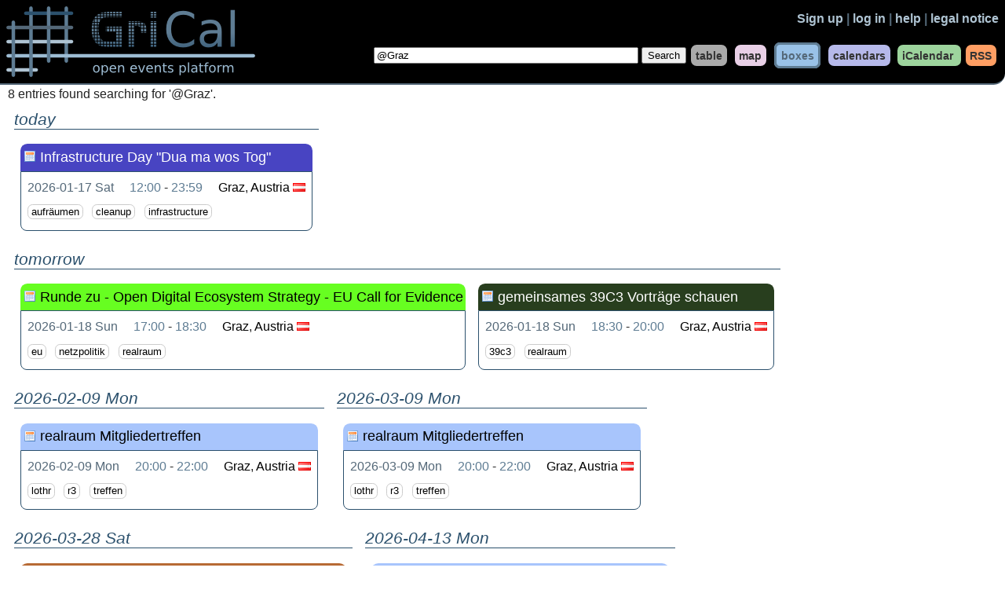

--- FILE ---
content_type: text/html; charset=utf-8
request_url: https://grical.realraum.at/s/?query=%40Graz%2CAT
body_size: 3654
content:
<!DOCTYPE html PUBLIC "-//W3C//DTD XHTML 1.0 Strict//EN" "http://www.w3.org/TR/xhtml1/DTD/xhtml1-strict.dtd">
<html xmlns="http://www.w3.org/1999/xhtml" xml:lang="en-us" lang="en-us">




<head>
    <meta http-equiv="Content-Type" content="text/html; charset=utf-8" />
    <meta http-equiv="Content-Language" content="en-us" />
    <meta name="language" content="en-us" />
    
        <meta name="description" content="an open community driven calendar, tagged and localized events" />
        <meta name="keywords" content="events, calendar, community, open, social free" />
    
    <title>realraum Grid Calendar - boxes search results for: @Graz</title>
    <link href="/m/css/main.css" rel="stylesheet" type="text/css" />
    <!--
    <link href="/m/css/print.css" rel="stylesheet" type="text/css" media="print" />
    -->
    <link rel="shortcut icon" href="/m/favicon.ico" />

    <!-- see http://en.wikipedia.org/wiki/Favicon -->
    <link rel="apple-touch-icon" href="/m/icon-apple-57x57.png" />
    
    
    <!--
    <script type="text/javascript" src="/m/javascript/external.js"></script>
    -->
</head>

<body>

<div id="header">
    <a href="/"><img id="logo" src="/m/grical-logo-v4-317x90.png" alt=" logo" /></a>
    
        
            <a href="/a/accounts/register/">Sign&nbsp;up</a>
            |&nbsp;<a href="/a/accounts/login/?next=/s/">log&nbsp;in</a>
        
    
    |&nbsp;<a href="/h/help/">help</a>
    |&nbsp;<a href="/h/legal_notice/">legal&nbsp;notice</a>
    <br />
    <form id="search" action="/s/">
        <div id="search_form">
            <input maxlength="2048" size="40" name="query" value="@Graz" />&nbsp;<input type="submit" value="Search" />
            
                <input style="display:none" type="hidden" size="60" name="view" value="boxes" />
            
        </div>
    </form>

    
    <div id="views">
        
        
            
                <div id="table_view"><a href="/s/?query=%40Graz&amp;view=table">table</a></div>
            
        
            
                <div id="map_view"><a href="/s/?query=%40Graz&amp;view=map">map</a></div>
            
        
            
                <div id="boxes_view" class="current_view">boxes</div>
            
        
            
                <div id="calendars_view"><a href="/s/?query=%40Graz&amp;view=calendars">calendars</a></div>
            
        
        
        <div id="ical_view">
            <a href='/s/?query=%40Graz&amp;view=ical'>iCalendar</a>
                <!-- doesn't look nice in IE7 at least
                <img alt="ICAL" src="/m/icalicon.png" width="14" />iCalendar</a>
                -->
        </div>
        <div id="rss_view">
            <a href='/s/?query=%40Graz&amp;view=rss'>RSS</a>
                <!-- doesn't look nice in IE7 at least
                <img alt="RSS" src="/m/rssicon.png" width="14" />RSS</a>
                -->
        </div>
    </div>


    
</div>

<div class="container">
    
    <span id='search_info'>
        
            
                
                    8 entries found searching for '@Graz'.
                
            
        
        
            
                
            
        
    </span>

    
        
    
    
    
        
            
                
                    
                        


<div>
    
        
            
                <div class="daybox">
            
            <h1>today</h1>
        
        






<div class="event_medium">

    <div class="title" style="color: rgb(255, 255, 255); background-color: rgb(72, 68, 194)">
        <span class="ical_logo">
            <a href="/e/show/1790/ical/"><img alt="ICAL" src="/m/icalicon.png" /></a>
        </span>
        <a href="/e/show/1790/">Infrastructure Day &quot;Dua ma wos Tog&quot;</a>
    </div>

    <div class="content">

        <span class="date">
            <a href='/s/?query=2026-01-17'>2026-01-17 Sat</a>
        </span>
        

        
          &nbsp;&nbsp;&nbsp;
          
              <span class="time">12:00</span>
              -
              <span class="time">23:59</span>
          
        

        
          &nbsp;&nbsp;&nbsp;
        
        
            
                <span class="city">
                    
                    <a href='/s/?query=%40Graz%2CAT'>Graz</a></span>,&nbsp;<span class="country"><a href='/s/?query=%40AT'>Austria</a>&nbsp;<img class="flag" src="/m/flags/at.png" /></span>
            
        

        

        
        
            
              <div class="tags">
                   
                      <span class="tag">
                          <a href='/s/?query=%23aufr%C3%A4umen'>aufräumen</a>&nbsp;
                      </span>
                   
                      <span class="tag">
                          <a href='/s/?query=%23cleanup'>cleanup</a>&nbsp;
                      </span>
                   
                      <span class="tag">
                          <a href='/s/?query=%23infrastructure'>infrastructure</a>&nbsp;
                      </span>
                  
              </div>
            
        

    </div>

</div>



        
    
        
            
                </div>
                <div class="daybox">
            
            <h1>tomorrow</h1>
        
        






<div class="event_medium">

    <div class="title" style="color: rgb(0, 0, 0); background-color: rgb(103, 254, 33)">
        <span class="ical_logo">
            <a href="/e/show/1791/ical/"><img alt="ICAL" src="/m/icalicon.png" /></a>
        </span>
        <a href="/e/show/1791/">Runde zu - Open Digital Ecosystem Strategy - EU Call for Evidence</a>
    </div>

    <div class="content">

        <span class="date">
            <a href='/s/?query=2026-01-18'>2026-01-18 Sun</a>
        </span>
        

        
          &nbsp;&nbsp;&nbsp;
          
              <span class="time">17:00</span>
              -
              <span class="time">18:30</span>
          
        

        
          &nbsp;&nbsp;&nbsp;
        
        
            
                <span class="city">
                    
                    <a href='/s/?query=%40Graz%2CAT'>Graz</a></span>,&nbsp;<span class="country"><a href='/s/?query=%40AT'>Austria</a>&nbsp;<img class="flag" src="/m/flags/at.png" /></span>
            
        

        

        
        
            
              <div class="tags">
                   
                      <span class="tag">
                          <a href='/s/?query=%23eu'>eu</a>&nbsp;
                      </span>
                   
                      <span class="tag">
                          <a href='/s/?query=%23netzpolitik'>netzpolitik</a>&nbsp;
                      </span>
                   
                      <span class="tag">
                          <a href='/s/?query=%23realraum'>realraum</a>&nbsp;
                      </span>
                  
              </div>
            
        

    </div>

</div>



        
    
        
        






<div class="event_medium">

    <div class="title" style="color: rgb(255, 255, 255); background-color: rgb(40, 62, 30)">
        <span class="ical_logo">
            <a href="/e/show/1792/ical/"><img alt="ICAL" src="/m/icalicon.png" /></a>
        </span>
        <a href="/e/show/1792/">gemeinsames 39C3 Vorträge schauen</a>
    </div>

    <div class="content">

        <span class="date">
            <a href='/s/?query=2026-01-18'>2026-01-18 Sun</a>
        </span>
        

        
          &nbsp;&nbsp;&nbsp;
          
              <span class="time">18:30</span>
              -
              <span class="time">20:00</span>
          
        

        
          &nbsp;&nbsp;&nbsp;
        
        
            
                <span class="city">
                    
                    <a href='/s/?query=%40Graz%2CAT'>Graz</a></span>,&nbsp;<span class="country"><a href='/s/?query=%40AT'>Austria</a>&nbsp;<img class="flag" src="/m/flags/at.png" /></span>
            
        

        

        
        
            
              <div class="tags">
                   
                      <span class="tag">
                          <a href='/s/?query=%2339c3'>39c3</a>&nbsp;
                      </span>
                   
                      <span class="tag">
                          <a href='/s/?query=%23realraum'>realraum</a>&nbsp;
                      </span>
                  
              </div>
            
        

    </div>

</div>



        
    
        
            
                </div>
                <div class="daybox">
            
            <h1>2026-02-09 Mon</h1>
        
        






<div class="event_medium">

    <div class="title" style="color: rgb(0, 0, 0); background-color: rgb(168, 197, 252)">
        <span class="ical_logo">
            <a href="/e/show/1761/ical/"><img alt="ICAL" src="/m/icalicon.png" /></a>
        </span>
        <a href="/e/show/1761/">realraum Mitgliedertreffen</a>
    </div>

    <div class="content">

        <span class="date">
            <a href='/s/?query=2026-02-09'>2026-02-09 Mon</a>
        </span>
        

        
          &nbsp;&nbsp;&nbsp;
          
              <span class="time">20:00</span>
              -
              <span class="time">22:00</span>
          
        

        
          &nbsp;&nbsp;&nbsp;
        
        
            
                <span class="city">
                    
                    <a href='/s/?query=%40Graz%2CAT'>Graz</a></span>,&nbsp;<span class="country"><a href='/s/?query=%40AT'>Austria</a>&nbsp;<img class="flag" src="/m/flags/at.png" /></span>
            
        

        

        
        
            
              <div class="tags">
                   
                      <span class="tag">
                          <a href='/s/?query=%23lothr'>lothr</a>&nbsp;
                      </span>
                   
                      <span class="tag">
                          <a href='/s/?query=%23r3'>r3</a>&nbsp;
                      </span>
                   
                      <span class="tag">
                          <a href='/s/?query=%23treffen'>treffen</a>&nbsp;
                      </span>
                  
              </div>
            
        

    </div>

</div>



        
    
        
            
                </div>
                <div class="daybox">
            
            <h1>2026-03-09 Mon</h1>
        
        






<div class="event_medium">

    <div class="title" style="color: rgb(0, 0, 0); background-color: rgb(168, 197, 252)">
        <span class="ical_logo">
            <a href="/e/show/1762/ical/"><img alt="ICAL" src="/m/icalicon.png" /></a>
        </span>
        <a href="/e/show/1762/">realraum Mitgliedertreffen</a>
    </div>

    <div class="content">

        <span class="date">
            <a href='/s/?query=2026-03-09'>2026-03-09 Mon</a>
        </span>
        

        
          &nbsp;&nbsp;&nbsp;
          
              <span class="time">20:00</span>
              -
              <span class="time">22:00</span>
          
        

        
          &nbsp;&nbsp;&nbsp;
        
        
            
                <span class="city">
                    
                    <a href='/s/?query=%40Graz%2CAT'>Graz</a></span>,&nbsp;<span class="country"><a href='/s/?query=%40AT'>Austria</a>&nbsp;<img class="flag" src="/m/flags/at.png" /></span>
            
        

        

        
        
            
              <div class="tags">
                   
                      <span class="tag">
                          <a href='/s/?query=%23lothr'>lothr</a>&nbsp;
                      </span>
                   
                      <span class="tag">
                          <a href='/s/?query=%23r3'>r3</a>&nbsp;
                      </span>
                   
                      <span class="tag">
                          <a href='/s/?query=%23treffen'>treffen</a>&nbsp;
                      </span>
                  
              </div>
            
        

    </div>

</div>



        
    
        
            
                </div>
                <div class="daybox">
            
            <h1>2026-03-28 Sat</h1>
        
        






<div class="event_medium">

    <div class="title" style="color: rgb(255, 255, 255); background-color: rgb(183, 106, 52)">
        <span class="ical_logo">
            <a href="/e/show/1788/ical/"><img alt="ICAL" src="/m/icalicon.png" /></a>
        </span>
        <a href="/e/show/1788/">Internationaler Tag des offenen Hackspace 2026</a>
    </div>

    <div class="content">

        <span class="date">
            <a href='/s/?query=2026-03-28'>2026-03-28 Sat</a>
        </span>
        

        
          &nbsp;&nbsp;&nbsp;
          
              <span class="time">15:00</span>
              -
              <span class="time">19:00</span>
          
        

        
          &nbsp;&nbsp;&nbsp;
        
        
            
                <span class="city">
                    
                    <a href='/s/?query=%40Graz%2CAT'>Graz</a></span>,&nbsp;<span class="country"><a href='/s/?query=%40AT'>Austria</a>&nbsp;<img class="flag" src="/m/flags/at.png" /></span>
            
        

        

        
        
            
        

    </div>

</div>



        
    
        
            
                </div>
                <div class="daybox">
            
            <h1>2026-04-13 Mon</h1>
        
        






<div class="event_medium">

    <div class="title" style="color: rgb(0, 0, 0); background-color: rgb(168, 197, 252)">
        <span class="ical_logo">
            <a href="/e/show/1763/ical/"><img alt="ICAL" src="/m/icalicon.png" /></a>
        </span>
        <a href="/e/show/1763/">realraum Mitgliedertreffen</a>
    </div>

    <div class="content">

        <span class="date">
            <a href='/s/?query=2026-04-13'>2026-04-13 Mon</a>
        </span>
        

        
          &nbsp;&nbsp;&nbsp;
          
              <span class="time">20:00</span>
              -
              <span class="time">22:00</span>
          
        

        
          &nbsp;&nbsp;&nbsp;
        
        
            
                <span class="city">
                    
                    <a href='/s/?query=%40Graz%2CAT'>Graz</a></span>,&nbsp;<span class="country"><a href='/s/?query=%40AT'>Austria</a>&nbsp;<img class="flag" src="/m/flags/at.png" /></span>
            
        

        

        
        
            
              <div class="tags">
                   
                      <span class="tag">
                          <a href='/s/?query=%23lothr'>lothr</a>&nbsp;
                      </span>
                   
                      <span class="tag">
                          <a href='/s/?query=%23r3'>r3</a>&nbsp;
                      </span>
                   
                      <span class="tag">
                          <a href='/s/?query=%23treffen'>treffen</a>&nbsp;
                      </span>
                  
              </div>
            
        

    </div>

</div>



        
    
        
            
                </div>
                <div class="daybox">
            
            <h1>2026-05-11 Mon</h1>
        
        






<div class="event_medium">

    <div class="title" style="color: rgb(0, 0, 0); background-color: rgb(168, 197, 252)">
        <span class="ical_logo">
            <a href="/e/show/1764/ical/"><img alt="ICAL" src="/m/icalicon.png" /></a>
        </span>
        <a href="/e/show/1764/">realraum Mitgliedertreffen</a>
    </div>

    <div class="content">

        <span class="date">
            <a href='/s/?query=2026-05-11'>2026-05-11 Mon</a>
        </span>
        

        
          &nbsp;&nbsp;&nbsp;
          
              <span class="time">20:00</span>
              -
              <span class="time">22:00</span>
          
        

        
          &nbsp;&nbsp;&nbsp;
        
        
            
                <span class="city">
                    
                    <a href='/s/?query=%40Graz%2CAT'>Graz</a></span>,&nbsp;<span class="country"><a href='/s/?query=%40AT'>Austria</a>&nbsp;<img class="flag" src="/m/flags/at.png" /></span>
            
        

        

        
        
            
              <div class="tags">
                   
                      <span class="tag">
                          <a href='/s/?query=%23lothr'>lothr</a>&nbsp;
                      </span>
                   
                      <span class="tag">
                          <a href='/s/?query=%23r3'>r3</a>&nbsp;
                      </span>
                   
                      <span class="tag">
                          <a href='/s/?query=%23treffen'>treffen</a>&nbsp;
                      </span>
                  
              </div>
            
        

    </div>

</div>



        
            </div>
        
    
</div>

                    
                
            
        
        

<div class="pagination">
    

    <span class="current">
        
            Page 1 of 1.
        
    </span>

    
</div>

    

</div>

<div id="footer">
    <div class="title">Mobilizon</div>
    <div class="info">
      <ul>
        <li>
	<a href="https://github.com/realraum/grical-to-mobilizon/blob/master/MANUAL_DE.md">Infos zum Sync zu events.graz.social</a>
        </li>
      </ul>
    </div>
    <div class="title">Openness</div>
    <div class="info">
      <ul>
        <li>
            <a href="http://www.opendefinition.org/software-service/">
                <img src="/m/os_80x15_blue.png" alt="OPEN SERVICE" />
            </a>
        </li>
        <li>
            <a href="http://www.opendefinition.org/okd/">
                <img src="/m/open-data-80x15-blue.png" alt="OPEN DATA" />
            </a>
        </li>
        <li>
            <a href="http://creativecommons.org/licenses/by-sa/3.0/de/deed.en">
                <img src="/m/cc-by-sa-germany.png" alt="CC-BY-SA" />
            </a>
        </li>
        <li>
            <a href="http://www.gnu.org/licenses/agpl.html">
                <img src="/m/agpl3.png" alt="AGPL3 LICENSED" />
            </a>
        </li>
      </ul>
    </div>
    <div class="title">Support</div>
    <div class="info">
      <ul>
        <li>
            <a href="http://flattr.com/thing/85499/GridCalendar-Community-Calendar">
                <img src="/m/flattr-badge-large.png" alt="Flattr this" /></a>
        </li>
        <li><a href="/c/feedback/">feedback</a></li>
      </ul>
    </div>
    <div class="title">Community</div>
    <div class="info">
        <ul>
            <li> <a href="http://code.grical.org/browser">source code</a> </li>
            <li> <a href="http://code.grical.org/wiki">wiki</a> </li>
            <li> <a href="http://lists.gridmind.org/listinfo/grical">mailing list</a> </li>
            <li> <a href="irc://irc.freenode.net/calendar">IRC: Freenode #calendar</a> </li>
        </ul>
    </div>
    <div class="title">Software</div>
    <div class="info">
        <ul>
            <li>
                <a href="http://code.grical.org">
                    
                        running the free software GridCalendar 0.9.577 2013-12-03 17:08 +0100
                    
                </a>
            </li>
        </ul>
    </div>
    <div class="title">Statistics</div>
    <div class="info">
        <ul>
            <li> events: 1358 </li>
            <li> users: 14282 </li>
            <li> groups:7 </li>
        </ul>
    </div>
    <div class="title">RSS feeds</div>
    <div class="info">
        <ul>
            <li> <a href="/r/upcoming/">upcoming RSS feed</a></li>
            <li> <a href="/r/lastadded/">last added RSS feed</a></li>
        </ul>
    </div>
    <div class="title">Using</div>
    <div class="info">
        <ul>
            <li> <a href="http://www.openstreetmap.org/">OpenStreetMap</a></li>
            <li> <a href="http://www.geonames.org/">GeoNames</a></li>
            <li> <a href="http://thematicmapping.org/downloads/world_borders.php">thematicmapping.org</a></li>
        </ul>
    </div>
    
        <div class="title">Tags cloud</div>
        <div class="info">
            
            
            
                <span class="tag_8"><a href="/s/?query=%230xff">
                    0xff</a></span>
            
                <span class="tag_6"><a href="/s/?query=%23amateurfunk">
                    amateurfunk</a></span>
            
                <span class="tag_5"><a href="/s/?query=%23austria">
                    austria</a></span>
            
                <span class="tag_5"><a href="/s/?query=%23basteln">
                    basteln</a></span>
            
                <span class="tag_7"><a href="/s/?query=%23besprechung">
                    besprechung</a></span>
            
                <span class="tag_6"><a href="/s/?query=%23biohacker">
                    biohacker</a></span>
            
                <span class="tag_6"><a href="/s/?query=%23biohacking">
                    biohacking</a></span>
            
                <span class="tag_5"><a href="/s/?query=%23biolab">
                    biolab</a></span>
            
                <span class="tag_4"><a href="/s/?query=%23camp">
                    camp</a></span>
            
                <span class="tag_4"><a href="/s/?query=%23ccc">
                    ccc</a></span>
            
                <span class="tag_4"><a href="/s/?query=%23community">
                    community</a></span>
            
                <span class="tag_4"><a href="/s/?query=%23ctf">
                    ctf</a></span>
            
                <span class="tag_4"><a href="/s/?query=%23diskussion">
                    diskussion</a></span>
            
                <span class="tag_5"><a href="/s/?query=%23diy">
                    diy</a></span>
            
                <span class="tag_5"><a href="/s/?query=%23diybio">
                    diybio</a></span>
            
                <span class="tag_4"><a href="/s/?query=%23doku">
                    doku</a></span>
            
                <span class="tag_4"><a href="/s/?query=%23event">
                    event</a></span>
            
                <span class="tag_5"><a href="/s/?query=%23functional-programming">
                    functional-programming</a></span>
            
                <span class="tag_7"><a href="/s/?query=%23funkfeuer">
                    funkfeuer</a></span>
            
                <span class="tag_7"><a href="/s/?query=%23graz">
                    graz</a></span>
            
                <span class="tag_5"><a href="/s/?query=%23hackaton">
                    hackaton</a></span>
            
                <span class="tag_4"><a href="/s/?query=%23homeautomation">
                    homeautomation</a></span>
            
                <span class="tag_5"><a href="/s/?query=%23infrastructure">
                    infrastructure</a></span>
            
                <span class="tag_7"><a href="/s/?query=%23interna">
                    interna</a></span>
            
                <span class="tag_4"><a href="/s/?query=%23internet">
                    internet</a></span>
            
                <span class="tag_4"><a href="/s/?query=%23iot">
                    iot</a></span>
            
                <span class="tag_5"><a href="/s/?query=%23labor">
                    labor</a></span>
            
                <span class="tag_7"><a href="/s/?query=%23lothr">
                    lothr</a></span>
            
                <span class="tag_7"><a href="/s/?query=%23meeting">
                    meeting</a></span>
            
                <span class="tag_8"><a href="/s/?query=%23meetup">
                    meetup</a></span>
            
                <span class="tag_6"><a href="/s/?query=%23mesh">
                    mesh</a></span>
            
                <span class="tag_7"><a href="/s/?query=%23mitglieder">
                    mitglieder</a></span>
            
                <span class="tag_6"><a href="/s/?query=%23monthly">
                    monthly</a></span>
            
                <span class="tag_8"><a href="/s/?query=%23mursat">
                    mursat</a></span>
            
                <span class="tag_6"><a href="/s/?query=%23network">
                    network</a></span>
            
                <span class="tag_6"><a href="/s/?query=%23networking">
                    networking</a></span>
            
                <span class="tag_8"><a href="/s/?query=%23olga">
                    olga</a></span>
            
                <span class="tag_5"><a href="/s/?query=%23open">
                    open</a></span>
            
                <span class="tag_4"><a href="/s/?query=%23openwrt">
                    openwrt</a></span>
            
                <span class="tag_5"><a href="/s/?query=%23orga">
                    orga</a></span>
            
                <span class="tag_7"><a href="/s/?query=%23organisation">
                    organisation</a></span>
            
                <span class="tag_6"><a href="/s/?query=%23party">
                    party</a></span>
            
                <span class="tag_7"><a href="/s/?query=%23planung">
                    planung</a></span>
            
                <span class="tag_5"><a href="/s/?query=%23programming">
                    programming</a></span>
            
                <span class="tag_7"><a href="/s/?query=%23projekte">
                    projekte</a></span>
            
                <span class="tag_6"><a href="/s/?query=%23python">
                    python</a></span>
            
                <span class="tag_5"><a href="/s/?query=%23r2w2">
                    r2w2</a></span>
            
                <span class="tag_7"><a href="/s/?query=%23r3">
                    r3</a></span>
            
                <span class="tag_5"><a href="/s/?query=%23raum2">
                    raum2</a></span>
            
                <span class="tag_5"><a href="/s/?query=%23realfunk">
                    realfunk</a></span>
            
                <span class="tag_10"><a href="/s/?query=%23realraum">
                    realraum</a></span>
            
                <span class="tag_4"><a href="/s/?query=%23router">
                    router</a></span>
            
                <span class="tag_4"><a href="/s/?query=%23scala">
                    scala</a></span>
            
                <span class="tag_6"><a href="/s/?query=%23social">
                    social</a></span>
            
                <span class="tag_4"><a href="/s/?query=%23sozialtreffen">
                    sozialtreffen</a></span>
            
                <span class="tag_4"><a href="/s/?query=%23talk">
                    talk</a></span>
            
                <span class="tag_4"><a href="/s/?query=%23things">
                    things</a></span>
            
                <span class="tag_8"><a href="/s/?query=%23treffen">
                    treffen</a></span>
            
                <span class="tag_5"><a href="/s/?query=%23usergroup">
                    usergroup</a></span>
            
                <span class="tag_7"><a href="/s/?query=%23verein">
                    verein</a></span>
            
                <span class="tag_4"><a href="/s/?query=%23vereinsabend">
                    vereinsabend</a></span>
            
                <span class="tag_6"><a href="/s/?query=%23vortrag">
                    vortrag</a></span>
            
                <span class="tag_7"><a href="/s/?query=%23wlan">
                    wlan</a></span>
            
                <span class="tag_7"><a href="/s/?query=%23workshop">
                    workshop</a></span>
            
        </div>
    
</div>

</body>
</html>


--- FILE ---
content_type: text/css
request_url: https://grical.realraum.at/m/css/main.css
body_size: 23315
content:
/** 5E7C93  546878  2C516D  9DBCD3  AFC4D3  6D2E2C
 *
 * CSS Reset
 * From Blueprint reset.css
 * http://blueprintcss.googlecode.com
 */
html, body, div, span, object, iframe, h1, h2, h3, h4, h5, h6, p, blockquote, pre, a, abbr, acronym, address, code, del, dfn, em, img, q, dl, dt, dd, fieldset, form, label, legend, table, caption, tbody, tfoot, thead, tr, th, td {margin:0;padding:0;border:0;font-weight:inherit;font-style:inherit;font-size:100%;font-family:inherit;vertical-align:baseline;}
body {line-height:1.5;}
table {border-collapse:separate;border-spacing:0;}
caption, th, td {text-align:left;font-weight:normal;}
table, td, th {vertical-align:middle;}
blockquote:before, blockquote:after, q:before, q:after {content:"";}
blockquote, q {quotes:"" "";}
a img {border:none;}

/**
 * Basic Typography
 */
body {
    font-family: "Lucida Grande", Verdana, Geneva, Lucida, Arial, Helvetica, sans-serif;
    color: #222;
    background: #fff;
}
pre, code {
    margin: 1.5em 0;
    font: 1em 'andale mono', 'lucida console', monospace;
    line-height:1.5;
    /* from http://labnol.blogspot.com/2006/10/html-css-trick-for-displaying-code.html */
    white-space: pre-wrap; /* css-3 */
    white-space: -moz-pre-wrap !important; /* Mozilla, since 1999 */
    white-space: -pre-wrap; /* Opera 4-6 */
    white-space: -o-pre-wrap; /* Opera 7 */
    word-wrap: break-word; /* Internet Explorer 5.5+ */
}
a[href] {
    /* background-color: transparent; */
    /* color: #546878; */
    color: inherit;
    text-decoration: underline;
}
h1, h2, h3, h4, h5, h6 {
    color: #2C516D;
    background-color: transparent;
    font: italic 100% 'Lucida Grande', Verdana, Geneva, Lucida, Arial, Helvetica, sans-serif;
    margin: 0;
}
h1 {
    font-size: 130%;
    margin-bottom: 0.5em;
    border-bottom: 1px solid #2C516D;
}
h2 {
    font-size: 120%;
    margin-bottom: 0.5em;
    border-bottom: 1px solid #5E7C93;
}
h3 {
    font-size: 110%;
    margin-bottom: 0.5em;
    text-decoration: underline;
}
h4 {
    font-size: 100%;
    font-weight: bold;
}
h5 {
    font-size: 100%;
    font-weight: bold;
}
h6 {
    font-size: 80%;
    font-weight: bold;
}

/* header */
#logo {
    float: left;
}
#header {
    background-repeat:repeat-y;
    background-color: black;
    border-bottom: 2px solid #546878;
    min-height: 90px;
    line-height: 2em;
    margin: 0;
    padding: 0.5em;
    text-align: right;
    border-radius: 0 0 0.9em 0;
    padding: 0.5em ;
    color: #546878;
    font-weight: bold;
}
#header a {
    color: #AFC4D3;
    text-decoration: none ;
}
#header img {
    vertical-align: middle;
}
#header form {
    display: inline;
}
#feedback {
    display: inline;
}

.container {
    margin: 0px 10px 10px 10px;
}

/* footer */
#footer {
    background-color: #2C516D;
    color: white;
    padding: 1.2em 0.8em ;
    margin-top: 2em;
    clear: both;
    font-size: 0.8em;
    line-height: 2;
    border: 5px solid black;
    border-radius: 0.9em 0.9em 0 0;
}
#footer img {
    vertical-align: middle;
}
#footer a[href] {
    color: #8fc9ff;
}
#footer ul, #footer li {
    display: inline ;
    margin: 0 2em 0 0 ;
    padding: 0;
}
#footer li:before {
    content: "\00BB \0020";
}
#footer .title {
    float:left ;
    max-width:8em;
}
#footer .info {
    margin-left:8em;
}

/* TODO: simplify this file: there are some repeated directives like for
general forms and for event_form */

.pagination {
    clear: both;
}

.flag {
    vertical-align: baseline ;
}

.label {
    float: left;
    margin-right: 1em;
    text-align: right;
    width: 8em;
}
.left-fields {
    float: left;
    width: 40em;
    margin-right: 1em;
}
.right-fields {
    display: inline-block;
    width: 500px;
}
.left-fields .helptext {
    margin-left: 11.2em;
}
.label-field-helptext {
    margin: 0 1em 1em 0;
}
.description {
    clear: both;
    margin-left: 0.5em;
}

/* general form directives */
form .helptext {
    color: #9DBCD3;
    font-size: 0.8em;
}

form label {
    color: #2C516D;
    font-weight: bold;
}
input[type="text"], textarea, input[type="checkbox"] {
    border: 1px solid #3176B9;
}
form ul {
    list-style: none;
    padding: 0;
}
form li {
    padding: 0 ;
}

.daytitle {
    border-bottom: 0 none;
    clear: left;
    color: #5E7C93;
    font: italic 1.2em 'Lucida Grande',Verdana,Geneva,Lucida,Arial,Helvetica,sans-serif;
    margin-bottom: 0.5em;
    max-width: 10em;
    padding-top: 1em;
}

.tags {
    margin: 0.5em 0 0.2em 0;
    line-height: 2em;
}
.tags a {
    padding: 0.1em 0.3em 0.1em 0.3em;
    margin: 0.1em 0.3em 0.1em 0em;
    border-radius: 0.5em;
    -webkit-border-radius: 0.5em;
    -moz-border-radius: 0.5em;
    border: 1px #ccc solid;
    /* background-color: #cde; */
    background-color: transparent;
    color: black;
    text-decoration: none;
}

.options {
    font-size: 0.8em;
    text-align: right;
}

/*
 * event medium format (used in main page and box-search-results)
 */
.event_medium a[href] {
    text-decoration: none;
}
.event_medium {
    float:left;
    margin: 0.5em;
}
.event_medium .title {
    font-size: 1.1em;
    /* background: black; */
    color: #546878;
    padding: 0.2em;
    border-radius: 0.5em 0.5em 0 0;
}
/* .event_medium .title a[href] {
    color: #AFC4D3;
} */
.event_medium .content {
    border: 1px solid #2C516D;
    padding: 0.5em;
    border-radius: 0 0 0.5em 0.5em;
}
.event_medium .tags {
    font-size: 0.8em;
    line-height: 2em;
}

.deadlines, .deadlines a[href]  {
    color: #6D2E2C;
    text-decoration: none ;
}

#search_form {
    display: inline;
}
.daybox {
    float: left;
    margin: 0.5em;
}

/*
 * event history
 */
.event_history .diff_chg {
    color: blue ;
    font-weight:bold;
}
.event_history .diff_add {
    color: green ;
    font-weight:bold;
}
.event_history .diff_sub {
    color: red ;
    font-weight:bold;
}
.event_history .diff_next, .event_history .diff_header {
    display: none;
}
td {
    border: 0;
    padding: 0.1em 5em 0 0;
}

.date, .date a[href] {
    color: #546878;
    display: inline ;
    text-decoration: none ;
}

.time {
    color: #5E7C93;
    display: inline ;
}

.city, .city a[href] {
    color: black;
}

.country, .country a[href] {
    color: black;
}

/** event full **/
.event_full fieldset {
    background: none repeat scroll 0 0 #9DBCD3;
    border: 1px solid #2C516D;
    border-radius: 0.5em 0.5em 0.5em 0.5em;
    margin: 1.5em 0.5em;
    padding: 0.5em 1em;
}
.item {
    clear: both;
    margin: 0.5em;
}
.icon {
    width: 1.5em;
    position: absolute;
}
.ical_logo {
    margin: 0;
    vertical-align: middle;
}
.event_full {
    margin-top: 0em;
}
.item-nr {
    font-size: 0.8em;
    text-align: right;
}
.event_full #title {
    display: inline-block;
    padding: 0.2em 0.5em;
}
.data {
    display: inline-block;
    margin-left: 2em;
}
.event_full .header {
    background: none repeat scroll 0 0 black;
    border-radius: 0.5em 0.5em 0.5em 0.5em;
    color: #9DBCD3;
    display: inline-block;
    font-size: 1.1em;
    margin-bottom: 1em;
    padding: 0;
    width: 100%;
}
.event_full .options {
    background-color: transparent;
    border: 3px solid white;
    border-radius: 0.5em 0.5em 0.5em 0.5em;
    color: #5E7C93;
    display: inline-block;
    float: right;
    font-size: 0.8em;
    margin: 0;
    padding: 0.3em 0.5em;
    text-align: right;
}
.event_full .options a {
    text-decoration: none;
    color: white;
}
.urls, .urls ul, .urls li {
    display: inline ;
    margin: 0em 1em 1em 0 ;
    -moz-padding-start: 0;
}
.urls li:before {
    content: "\00BB \0020";
    font-size: 1.4em;
}
ul.urls li {
    max-width: 320px;
    display: block;
    float: left;
    font-size: 0.8em;
    color: gray;
}
.url_name {
    font-size: 1.4em;
    color: #546878;
}
.event_full td {
    border: 1px solid #aaa;
    padding:0.5em;
}
.event_full table {
    display: inline;
    margin-top: 1em;
    vertical-align: top;
}
#description {
    font-size: 90%;
}

/* errors produces by wrong entries in forms */
.errorlist {
    font-size:90%;
    color:red;
    margin: 1em;
    padding: 0;
}

/* messages and error_messages */
.messages {
    font-size:90%;
    list-style-type: none;
}
.messages ul li {
    display: inline ;
    margin: 0 1em 0 0 ;
}
.messages li:before {
    content: "\00BB \0020";
}
.messages .info { color:blue; }
.messages .warning { color:green; }
.messages .error { color:red; }

/* list of groups and some events */
#groups ul {
    margin: 0;
    padding: 0;
    list-style: none;
}
#groups ul li:before {
    color: red;
    content: "\00BB \0020";
}

/* for tags cloud */
.tag_1  { font-size:0.8em; }
.tag_2  { font-size:1.0em; }
.tag_3  { font-size:1.2em; }
.tag_4  { font-size:1.4em; }
.tag_5  { font-size:1.6em; }
.tag_6  { font-size:1.8em; }
.tag_7  { font-size:2.0em; }
.tag_8  { font-size:2.2em; }
.tag_9  { font-size:2.4em; }
.tag_10 { font-size:2.6em; }

/* for all forms */
input[type="text"], textarea, input[type="checkbox"] {
    border: solid 1px #3176b9;
}

fieldset {
    padding: 0.1em 0.2em 0.5em;
    border:1px solid #2C516D;
    background: none repeat scroll 0 0 #9DBCD3;
    border-radius: 0.5em 0.5em 0.5em 0.5em;
}
legend {
    background: none repeat scroll 0 0 black;
    border: 1px solid #2C516D;
    color: #AFC4D3;
    font-weight: bold;
    padding: 0.2em 0.5em;
    text-align: center;
    border-radius: 0.5em 0.5em 0.5em 0.5em;
}

#simplified_container {
    margin: 0.5em;
}
#simplified_event_form {
    display: inline-block;
}
#simplified_event_form .field {
    margin: 5px;
    display: inline-block;
}
#simplified_event_form label {
    position: relative;
}
#simplified_event_form input[type="text"] {
    width: 25em;
}

#simplified_event_form input[type="checkbox"] {
}
#simplified_event_form .help_text {
    font-size:0.8em;
}
#simplified_event_form textarea {
    height: 4em;
}
#simplified_submit {
    display: inline;
    padding: 5px;
}
#alternatives {
    font-size: 0.8em;
}

/* complete event form */
#event_form #title {
    margin: 0.5em;
}
#event_form input#id_title {
    font-size: 150%;
    font-weight: bold;
    padding: 0.2em;
    width: 98%;
    font-style: italic;
}
#event_form #id_description {
    height: 30em;
    width: 100%;
}
#event_form #id_address {
    width: 30em;
    height: 6em;
}
#event_form input#id_tags {
    width: 30em;
}
#event_form input#id_coordinates {
    width: 20em;
}
.left-fields label {
    float: left;
    font-weight: bold;
    margin-right: 1em;
    min-width: 8em;
    text-align: right;
}
#event_form input {
    margin: 0.1em 0 0.1em 0;
}
#event_form td {
    font-size:0.8em;
    color: gray;
    padding-bottom:1em;
}
#event_form th {
    vertical-align:top;
}
/* urls-form */
#urls-form {
    margin: 0.5em;
}
#url_table, #session_table, #deadline_table {
    margin-top:1.5em;
}
#url_table th, #session_table th, #deadline_table th {
    text-align:center;
    color: #003a6b;
    font-weight: bold;
}
#url_table td, #session_table td, #deadline_table td {
    padding: 0.5em 0.5em 0.5em 0;
    text-align:center;
}
#url_table input[name$="-url_name"] {
    width: 10em;
}
#url_table input[name$="-url"] {
    width: 40em;
}
#session_table th {
    padding: 0 1em ;
}
#also_recurrences {
    font-size: 1em;
    font-weight:bold;
    background: #AFC4D3;
    padding: 0; /* otherwise horizontal scroll appears */
    display: inline-block;
    margin: 1em 0;
    width: 100%;
}
#also_recurrences ul {
    display: inline ;
}
#also_recurrences li {
    padding: 0;
}
#also_recurrences label {
    min-width: 0;
}
#event_form h2 {
    margin-top: 2em;
    margin-bottom: 0;
}
#sessions-form {
    margin: 0.5em;
}
#deadlines-form {
    margin: 0.5em;
}
#submit-button input {
    background-color: black;
    color: white;
    font-size: 150%;
    height: 2em;
    width: 5em;
}
#submit-button input:hover {
    background-color: #5E7C93;
}

/**
 * search table view
 */
.event_table {
    font-family:"Trebuchet MS", Arial, Helvetica, sans-serif;
    width:100%;
    border-collapse:collapse;
    border:0;
    margin: 1em 0;
}
.event_table td {
    font-size:1em;
    /*border:1px solid #55aacc;*/
    border:0px;
    text-align: center;
    padding: 0.2em 1em;
}
.event_table th {
    font-size:1.1em;
    padding:3px 7px 2px 7px;
    text-align:left;
    padding-top:5px;
    background-color:#2C516D;
    color:#ffffff;
    border-radius: 0.5em 0.5em 0 0;
    text-align: center;
}
.event_table th a {
    color:#fff;
}
.event_table tr.even td {
    color:#000;
    background-color:#9DBCD3;
}
.event_table .col_start {
}
.event_table .col_upcoming {
}
.event_table .col_city {
}
.event_table .col_country {
}

/**
 * search results
 */
#views {
    display: inline-block;
    font-size: 0.9em;
    margin: 1em 0 0.2em;
    text-align: right;
}
#views img {
    vertical-align:middle;
    margin: 0.2em;
}
#views a {
    text-decoration:none;
    color: #333;
}
.current_view {
    margin-bottom: 1em;
    border: 3px #5E7C93 solid;
}
#views div[id$="_view"] {
    padding: 0.5em;
    border-radius: 0.5em;
    -webkit-border-radius: 0.5em;
    -moz-border-radius: 0.5em;
    display: inline;
    margin: 0 0.2em;
    padding: 0.4em;
}
#views #table_view { background: #aaa; }
#views #map_view { background: #e8cfe6; }
#views #boxes_view { background: #99c2e8; }
#views #calendars_view { background: #b6b9ea; }
#views #ical_view { background: #9dd49d; }
#views #rss_view { background: #ff9e63; }

/* calendar view */
.calendars table {
    border: none;
    border-collapse: collapse;
    margin-bottom: 5em;
    width: 100%;
}
.calendars th {
    background-color: black;
    border-radius: 0.5em 0.5em 0.5em 0.5em;
    color: #9DBCD3;
    font-weight: bold;
    padding: 0.2em;
    text-align: center;
}
.calendars td {
    border-left: 1px solid #DDDDDD;
    border-right: 1px solid #DDDDDD;
    background-color: #9DBCD3;
}
.calendars td.today {
    color: red;
    font-weight: bold;
    border-right: 2px solid red;
    border-left: 2px solid red;
    border-top: 2px solid red;
}
.calendars tr:not(.event-row) {
    display: table-row;
    border-top: 1px solid #DDDDDD;
}
.calendars tr.empty-row {
    border-top: 0px;
    height: 1em;
}
.calendars .event-rectangle {
    padding: 0.2em;
    border: medium none;
}
.calendars .noday {
    background-color: #AFC4D3;
}
.calendars a[href] {
    color: inherit;
    text-decoration: none;
}
.calendars a:hover {
    text-decoration: underline;
}

/** map view */
.map_legend ul {
    list-style: none;
}
.map_legend li:before {
    content: none;
}
.map_legend li {
    margin: 0.5em;
}
.map_legend .marker {
    bottom: -4px;
    position: relative;
    vertical-align: text-bottom;
}


/** admin interface /a/admin */
#branding {
    background-color: black;
}

/**
 * Map Specific
 */
.smallmap {
    width: 100%;
    height: 512px;
    border: 3px solid black;
}
#tags {
    display: none;
}

#docs p {
    margin-bottom: 0.5em;
}
/**
 * osm map view specific ( from http://openlayers.org/dev/examples/xhtml.html )
 */

div.olMap {
    z-index: 0;
    padding: 0px!important;
    margin: 1em 0 !important;
    cursor: default;
}

div.olMapViewport {
    text-align: left;
}

div.olLayerDiv {
   -moz-user-select: none;
   -khtml-user-select: none;
}

.olLayerGoogleCopyright {
    left: 2px;
    bottom: 2px;  
}
.olLayerGooglePoweredBy {
    left: 2px;
    bottom: 15px;   
}
.olControlAttribution {
    font-size: smaller; 
    right: 3px; 
    bottom: 4.5em; 
    position: absolute; 
    display: block;
}
.olControlScale {
    right: 3px;
    bottom: 3em;
    display: block;
    position: absolute;
    font-size: smaller;
}
.olControlScaleLine {
   display: block;
   position: absolute;
   left: 10px;
   bottom: 15px;
   font-size: xx-small;
}
.olControlScaleLineBottom {
   border: solid 2px black;
   border-bottom: none;
   margin-top:-2px;
   text-align: center;
}
.olControlScaleLineTop {
   border: solid 2px black;
   border-top: none;
   text-align: center;
}

.olControlPermalink {
    right: 3px;
    bottom: 1.5em;
    display: block;
    position: absolute;
    font-size: smaller;
} 

div.olControlMousePosition {
    bottom: 0em;
    right: 3px;
    display: block;
    position: absolute;
    font-family: Arial;
    font-size: smaller;
}

.olControlOverviewMapContainer {
    position: absolute;
    bottom: 0px;
    right: 0px;
}

.olControlOverviewMapElement {
    padding: 10px 18px 10px 10px;
    background-color: #00008B;
    -moz-border-radius: 1em 0 0 0;
}

.olControlOverviewMapMinimizeButton {
    right: 0px;
    bottom: 80px;
}    

.olControlOverviewMapMaximizeButton {
    right: 0px;
    bottom: 80px;
}

.olControlOverviewMapExtentRectangle {
    overflow: hidden;
    background-image: url("img/blank.gif");
    cursor: move;
    border: 2px dotted red;
}
.olControlOverviewMapRectReplacement {
    overflow: hidden;
    cursor: move;
    background-image: url("img/overview_replacement.gif");
    background-repeat: no-repeat;
    background-position: center;
}

.olLayerGeoRSSDescription {
    float:left;
    width:100%;
    overflow:auto;
    font-size:1.0em;
}
.olLayerGeoRSSClose {
    float:right;
    color:gray;
    font-size:1.2em;
    margin-right:6px;
    font-family:sans-serif;
}
.olLayerGeoRSSTitle {
    float:left;font-size:1.2em;
}

.olPopupContent {
    padding:5px;
    overflow: auto;
}    
.olControlNavToolbar { 
    width:0px;
    height:0px;
}    
.olControlNavToolbar div { 
  display:block;
  width:  28px;
  height: 28px;
  top: 300px;
  left: 6px;
  position: relative;
}

.olControlNavigationHistory {
   background-image: url("img/navigation_history.png");
   background-repeat: no-repeat;
   width:  24px;
   height: 24px;

}
.olControlNavigationHistoryPreviousItemActive { 
  background-position: 0px 0px;
}
.olControlNavigationHistoryPreviousItemInactive { 
   background-position: 0px -24px;
}
.olControlNavigationHistoryNextItemActive { 
   background-position: -24px 0px;
}
.olControlNavigationHistoryNextItemInactive { 
   background-position: -24px -24px;
}

.olControlNavToolbar .olControlNavigationItemActive { 
  background-image: url("img/panning-hand-on.png");
  background-repeat: no-repeat;
}
.olControlNavToolbar .olControlNavigationItemInactive { 
  background-image: url("img/panning-hand-off.png");
  background-repeat: no-repeat;
}
.olControlNavToolbar .olControlZoomBoxItemActive { 
  background-image: url("img/drag-rectangle-on.png");
  background-color: orange;
  background-repeat: no-repeat;
}
.olControlNavToolbar .olControlZoomBoxItemInactive { 
  background-image: url("img/drag-rectangle-off.png");
  background-repeat: no-repeat;
}
.olControlEditingToolbar  {
    float:right;
    right: 0px;
    height: 30px; 
    width: 200px;
}
.olControlEditingToolbar div { 
  background-image: url("img/editing_tool_bar.png");
  background-repeat: no-repeat;
  float:right;
  width:  24px;
  height: 24px;
  margin: 5px;
}
.olControlEditingToolbar .olControlNavigationItemActive { 
  background-position: -103px -23px; 
}
.olControlEditingToolbar .olControlNavigationItemInactive { 
  background-position: -103px -0px; 
}
.olControlEditingToolbar .olControlDrawFeaturePointItemActive { 
  background-position: -77px -23px; 
}
.olControlEditingToolbar .olControlDrawFeaturePointItemInactive { 
  background-position: -77px -0px; 
}
.olControlEditingToolbar .olControlDrawFeaturePathItemInactive { 
  background-position: -51px 0px; 
}
.olControlEditingToolbar .olControlDrawFeaturePathItemActive { 
  background-position: -51px -23px; 
}
.olControlEditingToolbar .olControlDrawFeaturePolygonItemInactive { 
  background-position: -26px 0px; 
}
.olControlEditingToolbar .olControlDrawFeaturePolygonItemActive { 
  background-position: -26px -23px ;                                                                   
}
div.olControlSaveFeaturesItemActive { 
    background-image: url(img/save_features_on.png);
    background-repeat: no-repeat;
    background-position: 0px 1px;
}
div.olControlSaveFeaturesItemInactive { 
    background-image: url(img/save_features_off.png);
    background-repeat: no-repeat;
    background-position: 0px 1px;
}

.olHandlerBoxZoomBox {
    border: 2px solid red;
    position: absolute;
    background-color: white;
    opacity: 0.50;
    font-size: 1px;
    filter: alpha(opacity=50);
}
.olHandlerBoxSelectFeature {
    border: 2px solid blue;
    position: absolute;
    background-color: white;
    opacity: 0.50;
    font-size: 1px;
    filter: alpha(opacity=50);
}   

.olControlPanPanel {
    top: 10px;
    left: 5px;
}  

.olControlPanPanel div {
    background-image: url(img/pan-panel.png);
    height: 18px;
    width: 18px;
    cursor: pointer;
    position: absolute;
}

.olControlPanPanel .olControlPanNorthItemInactive {
    top: 0px;
    left: 9px;
    background-position: 0px 0px;
}
.olControlPanPanel .olControlPanSouthItemInactive {
    top: 36px;
    left: 9px;
    background-position: 18px 0px;
}
.olControlPanPanel .olControlPanWestItemInactive {
    position: absolute;
    top: 18px;
    left: 0px;
    background-position: 0px 18px;
}
.olControlPanPanel .olControlPanEastItemInactive {
    top: 18px;
    left: 18px;
    background-position: 18px 18px;
}

.olControlZoomPanel {
    top: 71px;
    left: 14px;
} 

.olControlZoomPanel div {
    background-image: url(img/zoom-panel.png);
    position: absolute;
    height: 18px;
    width: 18px;
    cursor: pointer;
}

.olControlZoomPanel .olControlZoomInItemInactive {
    top: 0px;
    left: 0px;
    background-position: 0px 0px;
}

.olControlZoomPanel .olControlZoomToMaxExtentItemInactive {
    top: 18px;
    left: 0px;
    background-position: 0px -18px;
}

.olControlZoomPanel .olControlZoomOutItemInactive {
    top: 36px;
    left: 0px;
    background-position: 0px 18px;
}

.olPopupCloseBox {
  background: url("img/close.gif") no-repeat;
  cursor: pointer;
}

.olFramedCloudPopupContent {
    padding: 5px;
    overflow: auto;
}

.olControlNoSelect {
 -moz-user-select: none;
 -khtml-user-select: none;
}

.olImageLoadError {
    background-color: pink;
    opacity: 0.5;
    filter: alpha(opacity=50); /* IE */
}

/**
 * Cursor styles
 */

.olCursorWait {
    cursor: wait;
}
.olDragDown {
    cursor: move;
}
.olDrawBox {
    cursor: crosshair;
}
.olControlDragFeatureOver {
    cursor: move;
}
.olControlDragFeatureActive.olControlDragFeatureOver.olDragDown {
    cursor: -moz-grabbing;
}

/**
 * Layer switcher
 */
.olControlLayerSwitcher {
    position: absolute;
    top: 25px;
    right: 0px;
    width: 20em;
    font-family: sans-serif;
    font-weight: bold;
    margin-top: 3px;
    margin-left: 3px;
    margin-bottom: 3px;
    font-size: smaller;
    color: white;
    background-color: transparent;
}

.olControlLayerSwitcher .layersDiv {
    padding-top: 5px;
    padding-left: 10px;
    padding-bottom: 5px;
    padding-right: 75px;
    background-color: darkblue;
    width: 100%;
    height: 100%;
}

.olControlLayerSwitcher .layersDiv .baseLbl,
.olControlLayerSwitcher .layersDiv .dataLbl {
    margin-top: 3px;
    margin-left: 3px;
    margin-bottom: 3px;
}

.olControlLayerSwitcher .layersDiv .baseLayersDiv,
.olControlLayerSwitcher .layersDiv .dataLayersDiv {
    padding-left: 10px;
}

.olControlLayerSwitcher .maximizeDiv,
.olControlLayerSwitcher .minimizeDiv {
    top: 5px;
    right: 0px;
}

